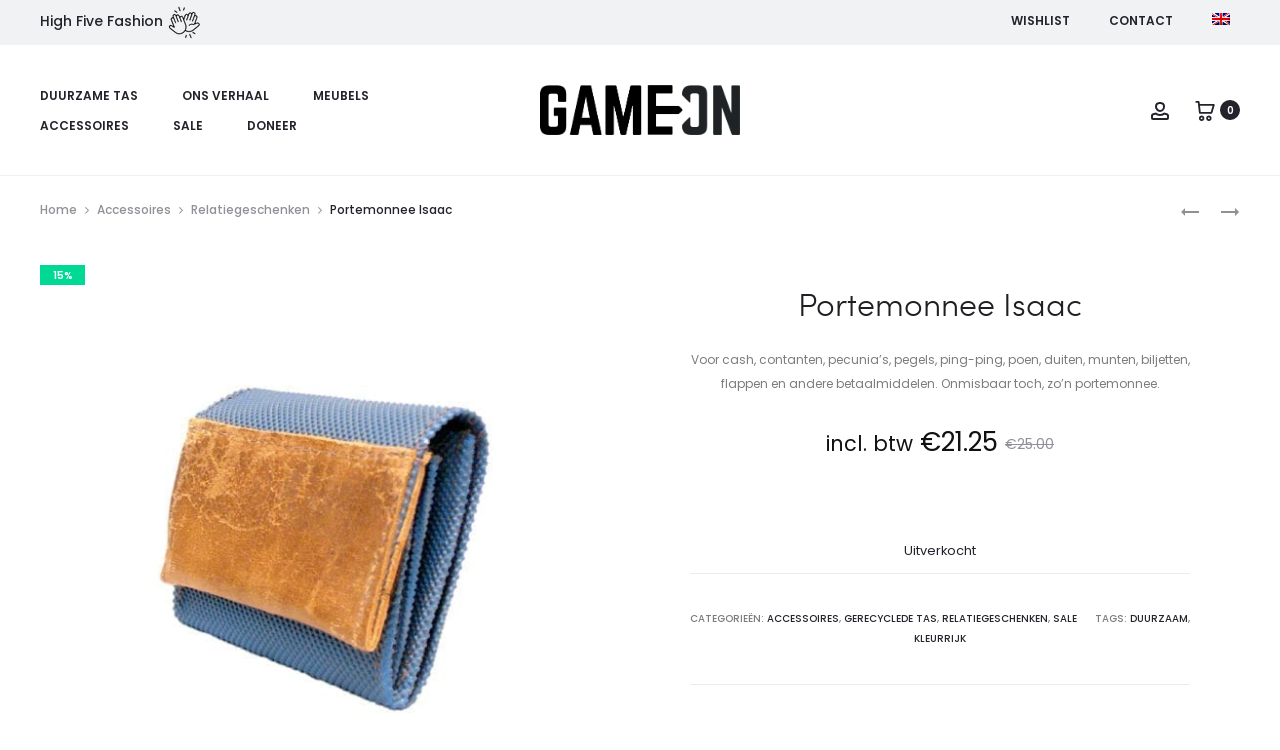

--- FILE ---
content_type: text/css
request_url: https://game-on.store/wp-content/plugins/addify-tipping-at-cart-checkout/assets/css/front.css?ver=1.0.0
body_size: 1487
content:
#af_tbw_tipping_donation_div{

  margin-bottom: 15px;
}
.af_tbw_label_css_setting{
    display: flex;
    margin-bottom: 0!important;
    align-items: center;
    height: 100%;
    font-size: 16px;
    font-weight: 600;
    line-height: 24px;
    color: #000;
    gap: 4px;
}
.af_tbw_label_css_setting input{
      height: 16px;
    width: 16px;
    margin: 0;
}
#af_tbw_radio_button_label{
 border: 1px solid white;
 display: inline-block;
}
#af_tbw_select_box_style{
  height: 45px;
  width: 100px;
}
#af_radio_button_label{
  margin-left: 2px;
  font-size: 16px;
  padding: 3px;
}

.af_radio_button_text{
  margin-left: 3px;
}
.adf-main-popup{
    position: fixed;
    background: #fff;
    z-index: 999;
    backface-visibility: hidden;
    padding: 25px;
    box-shadow: 0 0 10px 0 rgba(0,0,0,30%);
    top: 50%;
    left: 50%;
    transform: translate(-50%, -50%);
    width: 100%;
    max-width: 700px;
}
.adf-popup-other-donation,
.af_tbw_tipping_donation_div_get.select_box .adf-tip-others-btn,
.af_tbw_other_options_fixed_wrap, .adf-button-tempalte-other,
.adf-tip-others-btn{
  display: flex;
  justify-content: space-between;
}
.af_tbw_tipping_donation_div_get.select_box .adf-tip-others-btn button,
.af_tbw_other_options_fixed_wrap .af_tbw_other_options,
.af_tbw_other_options_fixed_wrap .af_tbw_other_options_fixed{
  width: 47%!important;
  margin-right: 0!important;
}
.af_tbw_tipping_donation_div_get.Buttons .af_tbw_other_options_fixed,
.af_tbw_tipping_donation_div_get.Buttons .af_tbw_other_options,
.af_tbw_tipping_donation_div_get.radio_btn .af_tbw_other_options,
.af_tbw_tipping_donation_div_get.radio_btn .af_tbw_other_options_fixed{
  display: flex;
  width: 100%;
  max-width: 500px;
}
.af_tbw_change_donation, .adf-remove-btn{
      margin-left: 4px;
}
.adf-popup-other-donation button{
  width: 49%;
  margin-right:0!important;
}
.adf-popup-pre-defined-value button:last-child,
.adf-button-tempalte-wrap button:last-child,
.adf-tip-others-btn{
  margin-right: 0!important;
}
.adf-popup-wrap .adf-popup-options{
    background: #fff ;
    border: 1px solid black;
    position: relative;
    color: #000;
    text-align: center;
    font-size: 16px;
    line-height: 26px;
    padding: 8px 10px;
    border-radius: 2px;
}

.adf-popup-wrap .adf-popup-options input{
      position: absolute;
    width: 100%;
    left: 0;
    height: 100%;
    cursor: pointer;
    top: 0;
    margin: 0;
    opacity: 0;
}
.adf-popup-wrap .adf-popup-options::last-child{
  margin-right: 0!important;
  background: #000;
}
.popup-heading{
  text-align: center;
  margin-bottom: 16px;
}
.popup-heading h3, .template-heading h3{
    margin-top: 0 !important;
    margin-bottom: 5px;
}
.af-close-popup{
        font-size: 18px;
    line-height: 16px;
    cursor: pointer;
    background: red;
    width: 23px;
    box-sizing: border-box;
    color: #fff;
    font-weight: 700;
    display: flex;
    font-style: normal;
    position: absolute;
    right: -6px;
    top: -9px;
    border-radius: 50%;
    height: 23px;
    justify-content: space-evenly;
    align-items: center;
}
.af_tbw_other_options_fixed_popup .af_tbw_donate_button, .af_tbw_other_options_percentage_popup button{
    border: 0;
    width: 32%;
    padding: 10px 15px;
    min-width: fit-content;
    height: 100%;
    font-size: 16px;
    line-height: 26px;
}
.af_tbw_other_options_percentage_popup{
  display: flex;
  justify-content: space-between;
}
.adf_popup-other-field-percentage .af_tbw_fixed_amount,
.adf_popup-other-field-percentage .af_tbw_other_percentage{
      background: #Fff;
    box-shadow: none;
     border: 1px solid lightgray; 
    width: 100%;
    padding: 10px 17px;
    box-sizing: border-box;
    border-radius: 2px;
    height: 48px;
}
.af_tbw_other_options_fixed_popup, .af_tbw_other_options_percentage_popup{
    position: relative;
}
.adf-shortcode-content{
    border: 1px solid #d3d3d3a8;
    width: fit-content;
    padding: 20px;
    border-radius: 4px;
}
.adf-shortcode-content h3{
      font-size: 22px;
    line-height: 32px;
    margin-bottom: 9px;
    font-weight: 600;
}
#af_tbw_tipping_donation_div .af_tbw_select_fixed, #af_tbw_tipping_donation_div .af_tbw_Select_percentage{
    width: 100%;
}
#af_tbw_tipping_donation_div .af_tbw_other_options_fixed_wrap .select2-container--default,
.af_tbw_other_options_fixed_wrap .select2-container .select2-selection--single,
.af_tbw_other_options_fixed_wrap .select2-container--default .select2-selection--single .select2-selection__arrow{
  height: 46px;
  padding: 0!important;
}
/*#af_tbw_tipping_donation_div .af_tbw_other_options_fixed_wrap .select2-container--default{
  margin-bottom: 20px;
}*/
.af_tbw_other_options_fixed_wrap .select2-container--default .select2-selection--single .select2-selection__rendered{
  line-height: 46px;
}
#af_tbw_tipping_donation_div .af_tbw_select_fixed_btn, #af_tbw_tipping_donation_div .af_tbw_select_percentage{
  margin-left: 6px;
  cursor: pointer;
  height: 46px;
  padding: 10px 15px;
}
.af_tbw_other_options_fixed_wrap .select2-container--default {
width: 100%!important;
}
.af_tbw_tipping_donation_div_get.Buttons .adf-button-tempalte-wrap button{
  min-width: 105px;
}
.af_tbw_slected_option .select2-container--default {
  width: 100%!important;
  margin-bottom: 14px;
}
#af_tbw_tipping_donation_div .donation-heading{
      font-size: 18px;
    font-weight: 700;
    line-height: 26px;
    margin-bottom: 9px;
    color: #000;
}
.af_tbw_other_options_fixed input,
.af_tbw_other_options input{
  background: #fff;
  box-shadow: none;
  padding: 10px;
/*  margin-bottom: 15px;*/
  border: 1px solid #d3d3d38c;
}
.af_tbw_donate_button, .af_tbw_other_percent{
  border: 1px solid;
}
.adf-shortcode-content p{
      font-size: 15px;
    line-height: 25px;
    margin-top: 0;
    margin-bottom: 14px;
}
.success-message{
  color: green;
    font-size: 14px;
    line-height: 24px;
    font-weight: 600;
}
.success-message.remove{
  color: red;
}
.af_tbw_tipping_donation_div_get.select_box,
.af_tbw_tipping_donation_div_get.Buttons,
.af_tbw_tipping_donation_div_get.radio_btn{
      width: 100%;
    max-width: fit-content;
    padding: 10px 0;
    text-align: left;
}
.af_tbw_tipping_donation_div_get.select_box{
  max-width: 465px;
}
.af_tbw_tipping_donation_div_get.select_box .popup-heading{
  text-align: left;
      margin-bottom: 16px;
}
.adf-tip-others-btn input{
  box-shadow: none;
  background-color: #fff!important;
    background: no-repeat;
    border: 1px solid #aaa;
    padding-left: 8px;
    width: 48%;
    border-radius: 4px;
}
.popup-heading p{
      font-size: 16px;
    line-height: 26px;
    margin-bottom: 0;
    margin-top: 0!important;
}
.af_tbw_other_options input, .af_tbw_other_options_fixed input{
  width: 100%;
}
.af_tbw_tipping_donation_div_get.Buttons .adf-button-tempalte-wrap,
.af_tbw_tipping_donation_div_get.radio_btn .adf-radio-btn-tempalte-wrap,
.adf-popup-pre-defined-value{
  display: flex;
  gap: 1.25%;
  align-items: center;
  flex-wrap: wrap;
}
.af_tbw_tipping_donation_div_get.radio_btn .adf-radio-btn-tempalte-wrap{
  gap: 0;
}
.af_tbw_tipping_donation_div_get.Buttons .adf-button-tempalte-wrap button,
.af_tbw_tipping_donation_div_get.Buttons .adf-tip-others-btn button,
.af_tbw_tipping_donation_div_get.Buttons .adf-button-tempalte-other button,
.af_tbw_tipping_donation_div_get.radio_btn .adf-tip-others-btn button{
  width: 19%;
  padding: 8px 0;
  font-size: 15px;
  line-height: 25px;
  margin-bottom: 10px;
}
.adf-radio-btn-tempalte-wrap .adf-radio-btn{
  width: 10%;
  margin-bottom: 10px;
  min-width: 100px;
}
.af_tbw_tipping_donation_div_get.radio_btn{
  width: fit-content;
}
.adf-popup-pre-defined-value .adf-popup-options{
  flex: 1 1 19%;
  margin-bottom: 15px;
}
.adf-radio-btn-tempalte-wrap{
  margin-bottom: 0px;
  margin-top: 16px;
}
.adf-popup-options.active{
  background: black;
  color: #fff;
}


--- FILE ---
content_type: text/javascript
request_url: https://game-on.store/wp-content/plugins/addify-tipping-at-cart-checkout//assets/js/afwtd-block-script.js?ver=1.1.0
body_size: 1514
content:
"use strict";

jQuery( document ).ready( function($) {

	  function reloadPageContent() {
			jQuery.ajax({
				url: window.location.href,
				cache: false,
				success: function (response) {
					jQuery('#content').html(response);
					jQuery('#main-content').html(response);
	                hideDuplicateElements('.af_tbw_tipping_donation_div');
					hideDuplicateElements('.site-header');
					hideDuplicateElements('.storefront-breadcrumb');
					hideDuplicateElements('.site-footer');

				},
				error: function (xhr, status, error) {
					console.error(status, error);
				}
			});
		}
		function hideDuplicateElements(selector) {
			var elements = jQuery(selector);
			if (elements.length > 1) {
				elements.last().hide();
			}
		}


		let contentReloaded = false;
		let timeoutId;

		wp.hooks.addAction('experimental__woocommerce_blocks-cart-set-item-quantity', 'a-cm-cart-block', function(item) {
		    if (!contentReloaded) {
		        clearTimeout(timeoutId);
		        timeoutId = setTimeout(() => {
		            $('.af_tbw_tipping_donation_div').empty();
		            reloadPageContent();
		            contentReloaded = true;
		        }, 2000);
		    }
		});

	var af_cart_block_content = afwtd_cart_data.cart_block_content;
	var message_position_cart = afwtd_cart_data.message_position_cart;
	var af_checkout_block_content = afwtd_checkout_data.checkout_block_content;
	var message_position_checkout = afwtd_checkout_data.message_position_checkout;
	// cart block.
	setTimeout(function(){

		if (message_position_cart === 'woocommerce_before_cart') {
			$(af_cart_block_content).insertBefore('.wp-block-woocommerce-cart-line-items-block');
	    } else if (message_position_cart === 'woocommerce_before_cart_collaterals') {
	       $(af_cart_block_content).insertAfter('.wp-block-woocommerce-cart-line-items-block');
	    } else if (message_position_cart === 'woocommerce_after_cart') {
	        $(af_cart_block_content).insertAfter('.wp-block-woocommerce-proceed-to-checkout-block');
	    } else {
	        $(af_cart_block_content).insertBefore('.wp-block-woocommerce-cart-line-items-block');
	    }
	}, 2000);

	// chekout block.
	setTimeout(function(){
		if (message_position_checkout === 'woocommerce_checkout_before_customer_details') {
			$(af_checkout_block_content).insertBefore('.wp-block-woocommerce-checkout-contact-information-block');
	    } else if (message_position_checkout === 'woocommerce_before_checkout_billing_form') {
	       $(af_checkout_block_content).insertBefore('.wc-block-checkout__use-address-for-billing');
	    } else if (message_position_checkout === 'woocommerce_after_checkout_billing_form') {
	        $(af_checkout_block_content).insertBefore('.wp-block-woocommerce-checkout-shipping-methods-block');
	    } else if (message_position_checkout === 'woocommerce_before_order_notes') {
	       $(af_checkout_block_content).insertBefore('.wp-block-woocommerce-checkout-order-note-block');
	    } else if (message_position_checkout === 'woocommerce_after_order_notes') {
	        $(af_checkout_block_content).insertAfter('.wp-block-woocommerce-checkout-order-note-block');
	    } else if (message_position_checkout === 'woocommerce_after_checkout_form') {
	        $(af_checkout_block_content).insertAfter('.wp-block-woocommerce-checkout-actions-block');
	    } else {
	        $(af_checkout_block_content).insertBefore('.wp-block-woocommerce-checkout-contact-information-block');
	    }
	}, 2000);
	setTimeout(function(){
   function appendRemoveLink() {
        var donationTitle = afwtd_cart_data.message_total_remove;
        var message_template = afwtd_cart_data.message_template;
        $('.wc-block-components-totals-fees').each(function() {
            const feeRow = $(this);
            const feeLabel = feeRow.find('.wc-block-components-totals-item__label').text().trim();

            if (feeLabel.includes(donationTitle)) {
                if (!feeRow.find('.af_tbw_removedata').length) {
                	var removeLink;
                	if(message_template == 'popup'){
                        removeLink = $('<a href="javascript:void(0)" class="af_tbw_change_donation">Change</a>');
                    }else{
                       removeLink = $('<a href="javascript:void(0)" class="af_tbw_removedata adf-remove-btn">Remove</a>');
                    }
                    feeRow.find('.wc-block-components-totals-item__value').append(removeLink);
                }
            }
        });
    }
    appendRemoveLink();
	   $('.af_tbw_select_fixed').select2();
		$('.af_tbw_Select_percentage').select2();

		if ($( '.af_tbw_Select_percentage' ).val() == 'others') {
				$( '.af_tbw_other_options' ).show();
				$( '.af_tbw_select_percentage' ).hide();
	    } else {
			$('.af_tbw_other_options').hide();
			$('.af_tbw_select_percentage').show();
	    }
	    if ($('.af_tbw_select_fixed').val() == 'others') {
			$( '.af_tbw_other_options_fixed' ).show();
			$( '.af_tbw_select_fixed_btn' ).hide();
	    } else {
			$( '.af_tbw_other_options_fixed' ).hide();
			$( '.af_tbw_select_fixed_btn' ).show();
	    }
	    if( $('.other').is(':checked') ){
			$( '.af_tbw_radio_button' ).prop( 'checked',false );
			$( '.af_tbw_other_options' ).show();
		}
		if( $('.fixed-other').is(':checked') ){
			$( '.af_tbw_radio_button_fixed' ).prop( 'checked',false );
			$( '.af_tbw_other_options_fixed' ).show();

		}
		$('.adf-main-popup .af-close-popup').on('click', function(){
			$(this).closest('.adf-main-popup').hide();
			var cookieExpirationHours = 24;
			Cookies.set('adf_popup_closed', 'true', { expires: cookieExpirationHours / 24 });
		});
		if (Cookies.get('adf_popup_closed')) {
	       $('.adf-main-popup').hide();
	    }
	    if (Cookies.get('popup_closed')) {
	       $('.adf-main-popup').hide();
	    }
	    $('.adf-popup-pre-defined-value input[name="af_tbw_button_percentage_popup"]').on('change', function() {
		    $('.adf-popup-pre-defined-value .adf-popup-options').removeClass('active');
		    $('.af_tbw_other_percentage').val('');
		    $(this).closest('.adf-popup-options').addClass('active');
		    $(this).closest('.adf-popup-wrap').find('.af_tbw_popup_percent').prop('disabled', false);
		});
		$('.af_tbw_other_percentage').on('keyup', function(){
			$('.adf-popup-pre-defined-value .adf-popup-options').removeClass('active');
			$(this).closest('.adf-popup-wrap').find('.af_tbw_popup_percent').prop('disabled', false);
		});
		$('.adf-popup-pre-defined-value input[name="af_tbw_button_fixed_popup"]').on('change', function() {
		    $('.adf-popup-pre-defined-value .adf-popup-options').removeClass('active');
		    $('.af_tbw_fixed_amount').val('');
		    $(this).closest('.adf-popup-options').addClass('active');
		    $(this).closest('.adf-popup-wrap').find('.af_tbw_popup_fixed').prop('disabled', false);

		});
		$('.af_tbw_fixed_amount').on('keyup', function(){
			$('.adf-popup-pre-defined-value .adf-popup-options').removeClass('active');
		    $(this).closest('.adf-popup-wrap').find('.af_tbw_popup_fixed').prop('disabled', false);
			
		});
		jQuery( ".af_tbw_fixed_amount, .af_tbw_other_percentage" ).on(
			"keypress",
			function (event) {

				if (event.which < 48 || event.which > 57) {

					event.preventDefault();

				}

			}
		);
		$('.af_tbw_radio_button').prop('checked',false);
$('.af_tbw_radio_button_fixed').prop('checked',false);
	}, 2000);
});